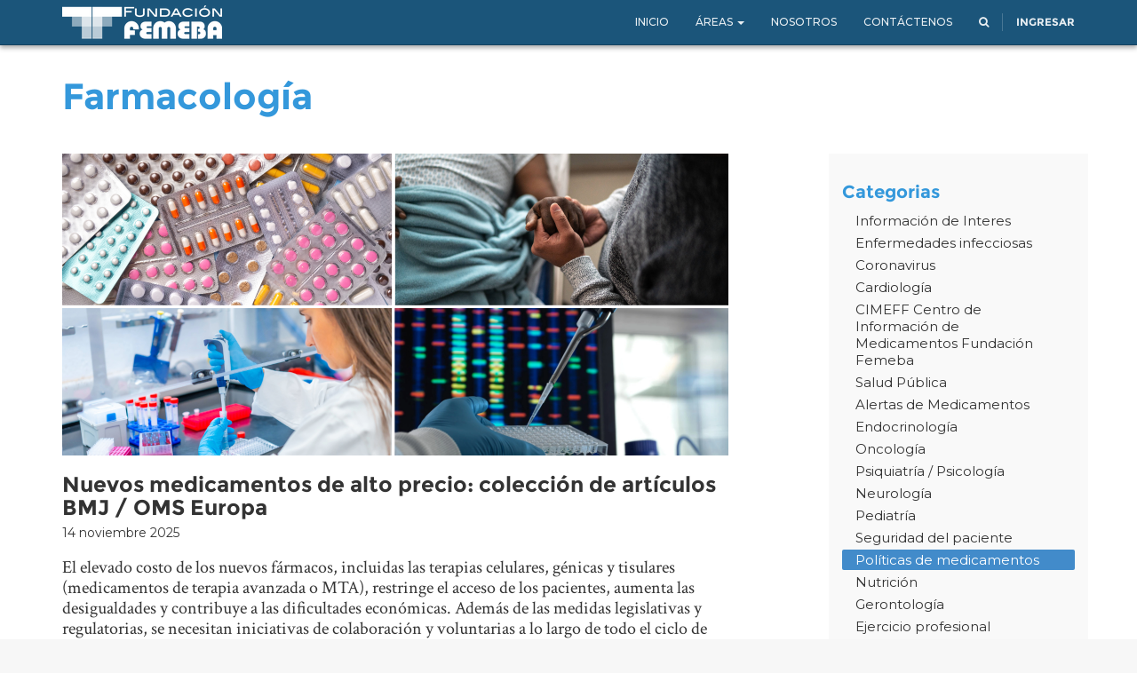

--- FILE ---
content_type: text/html; charset=utf-8
request_url: https://www.fundacionfemeba.org.ar/blog/farmacologia-7/tag/medicamentos-de-alto-costo-51333/cat/politicas-de-medicamentos-295
body_size: 6526
content:

  
    <!DOCTYPE html>
    <html lang="es-AR" data-website-id="1" data-oe-company-name="Fundación Femeba"><head><meta charset="utf-8"/><meta name="viewport" content="initial-scale=1"/><meta name="description"/><meta name="keywords"/><meta name="generator" content="Odoo"/><title>Farmacología | Fundación Femeba</title><link rel="alternate" hreflang="es" href="http://www.fundacionfemeba.org.ar/blog/farmacologia-7/tag/medicamentos-de-alto-costo-51333/cat/politicas-de-medicamentos-295"/>
            <link href="/web/css/web.assets_common/0ec2a86" rel="stylesheet"/>
            <link href="/web/css/website.assets_frontend/9f0abf7" rel="stylesheet"/><link rel="shortcut icon" href="/femeba_web_customization/static/src/img/favicon.png"/><link href="https://fonts.googleapis.com/css?family=Montserrat:400,500" rel="stylesheet"/><link href="https://fonts.googleapis.com/css?family=Crimson+Text:400,700" rel="stylesheet"/><noscript id="o_animate-no-js_fallback">
        <style type="text/css">

          .o_animate{
            /* If no js - force elements rendering */
            visibility:visible;

            /* If browser support css animations support - reset animation */
            -webkit-animation-name: none-dummy;
                    animation-name: none-dummy;
          }

        </style>
      </noscript>
    </head><body><div id="wrapwrap"><header><div class="navbar navbar-default navbar-static-top "><div class="container"><div class="navbar-header"><button type="button" class="navbar-toggle" data-toggle="collapse" data-target=".navbar-top-collapse"><span class="icon-bar"></span><span class="icon-bar"></span><span class="icon-bar"></span></button><a href="/" class="navbar-brand logo">
      <img src="/logo.png" alt="Logo of Fundación Femeba" title="Fundación Femeba"/>
    </a>
  </div><div class="collapse navbar-collapse navbar-top-collapse"><ul class="nav navbar-nav navbar-right" id="top_menu">
    <li>
        <a href="/">
            <span>Inicio</span>
        </a>
    </li>
    

    
    <li class="dropdown ">
        <a class="dropdown-toggle" data-toggle="dropdown" href="#">
            <span>Áreas</span> <span class="caret"></span>
        </a>
        <ul class="dropdown-menu" role="menu">
            
                
    <li>
        <a href="https://www.fundacionfemeba.org.ar/blog/curso-4/cat/todos-312">
            <span>Instituto FEMEBA</span>
        </a>
    </li>
    

            
                
    <li>
        <a href="/page/inspire">
            <span>INSPIRE Simulación FEMEBA</span>
        </a>
    </li>
    

            
                
    <li>
        <a href="https://www.fundacionfemeba.org.ar/page/institutosuperiorfemeba">
            <span>Instituto Superior FEMEBA</span>
        </a>
    </li>
    

            
                
    <li>
        <a href="/page/creativelab">
            <span>Creative Lab</span>
        </a>
    </li>
    

            
                
    <li>
        <a href="/page/sp">
            <span>Salud Pública</span>
        </a>
    </li>
    

            
                
    <li>
        <a href="/page/pamp">
            <span>Cuidado Paliativo</span>
        </a>
    </li>
    

            
                
    <li>
        <a href="/blog/farmacologia-7">
            <span>Farmacología</span>
        </a>
    </li>
    

            
                
    <li>
        <a href="/blog/comision-de-bioetica-8">
            <span>Comisión de Bioética</span>
        </a>
    </li>
    

            
                
    <li>
        <a href="/blog/editorial-10">
            <span>Editorial</span>
        </a>
    </li>
    

            
        </ul>
    </li>

    <li>
        <a href="/page/nosotros">
            <span>Nosotros</span>
        </a>
    </li>
    

    <li>
        <a href="/page/contactus">
            <span>Contáctenos</span>
        </a>
    </li>
    

      <li class="hidden">
          <a href="/shop/cart">
              <i class="fa fa-shopping-cart"></i>
              Mi carro <sup class="my_cart_quantity label label-primary"></sup>
          </a>
      </li>
  <li class="">
      <a href="/search_advanced" title="Buscar pagina">
        <span class="fa fa-search o_animate" style="animation-play-state: paused;"></span>
      </a>
    </li>
    <li class="divider" groups="base.group_public"></li>
        <li groups="base.group_public">
            <a href="/web/login">
                <b>Ingresar</b>
            </a>
        </li>
    </ul></div></div></div></header><main>
        <div id="wrap" class="js_blog website_blog">
            
    <div class="oe_structure">
      <section class="mb0">
        <div class="container">
          <div class="row">
            <div class="col-md-12 mb32 mt16">
              <h1 class="oe_editable">Farmacología</h1>
              <h3 class="text-muted oe_editable"></h3>
            </div>
          </div>
        </div>
      </section>
    </div>
    <div class="container">
      <div class="row">
        <div class="col-sm-8" id="main_column">
          
          <div class="mb64 fixed-size-image">
            <a href="/blog/farmacologia-7/post/nuevos-medicamentos-de-alto-precio-coleccion-de-articulos-bmj-oms-europa-53499">
                    <span><img class="img img-responsive media-object" src="/website/image/blog.post/53499_622187c/title_image" style=""/></span>
                </a>
            <span><img class="img img-responsive img-circle pull-right mt16 media-object hidden" src="/website/image/blog.post/53499_622187c/author_avatar" style=""/></span>
            <a href="/blog/farmacologia-7/post/nuevos-medicamentos-de-alto-precio-coleccion-de-articulos-bmj-oms-europa-53499">
              <h2 class="mb4">Nuevos medicamentos de alto precio: colección de artículos BMJ / OMS Europa</h2>
            </a>
            <div id="blog_post_meta" class="mb0"><span>
                    <span>14 noviembre 2025</span>
                </span>
            </div>
            <div class="text-muted">
              <h4 class="mb4 mt4">El elevado costo de los nuevos fármacos, incluidas las terapias celulares, génicas y tisulares (medicamentos de terapia avanzada o MTA), restringe el acceso de los pacientes, aumenta las desigualdades y contribuye a las dificultades económicas. Además de las medidas legislativas y regulatorias, se necesitan iniciativas de colaboración y voluntarias a lo largo de todo el ciclo de vida del fármaco: desarrollo, comercialización, fabricación y financiación.   BMJ, 12 de noviembre de 2025</h4>
              <div id="blog_post_data" name="blog_post_data" class="mb0">
                
                
              <p class="post-meta text-muted text-center">
                    <span class="fa fa-bolt"></span>
                    
                        <a href="/blog/farmacologia-7/tag/medicamentos-de-alto-costo-51333/cat/salud-publica-324"> Salud Pública</a> &nbsp;
                    
                        <a href="/blog/farmacologia-7/tag/medicamentos-de-alto-costo-51333/cat/politicas-de-medicamentos-295">Políticas de medicamentos</a> &nbsp;
                    
                        <a href="/blog/farmacologia-7/tag/medicamentos-de-alto-costo-51333/cat/uso-racional-255">Uso Racional</a> &nbsp;
                    
                </p>
            <p class="post-meta text-muted text-center">
            <span class="fa fa-tags"></span>
            
                <a href="/blog/farmacologia-7/tag/oms-51832/cat/politicas-de-medicamentos-295"> OMS</a> &nbsp;
            
                <a href="/blog/farmacologia-7/tag/bmj-46164/cat/politicas-de-medicamentos-295">BMJ</a> &nbsp;
            
                <a href="/blog/farmacologia-7/tag/iniciativa-de-medicamentos-de-oslo-53929/cat/politicas-de-medicamentos-295">Iniciativa de Medicamentos de Oslo</a> &nbsp;
            
                <a href="/blog/farmacologia-7/tag/plataforma-de-medicamentos-innovadores-53930/cat/politicas-de-medicamentos-295">Plataforma de Medicamentos Innovadores</a> &nbsp;
            
                <a href="/blog/farmacologia-7/tag/acceso-46596/cat/politicas-de-medicamentos-295">acceso</a> &nbsp;
            
                <a href="/blog/farmacologia-7/tag/equidad-en-salud-49157/cat/politicas-de-medicamentos-295">equidad en salud</a> &nbsp;
            
                <a href="/blog/farmacologia-7/tag/medicamentos-de-alto-costo-51333/cat/politicas-de-medicamentos-295">medicamentos de alto costo</a> &nbsp;
            
                <a href="/blog/farmacologia-7/tag/medicamentos-de-alto-precio-53103/cat/politicas-de-medicamentos-295">medicamentos de alto precio</a> &nbsp;
            
        </p>
    </div>
            </div>
          </div><div class="mb64 fixed-size-image">
            <a href="/blog/farmacologia-7/post/medicamentos-de-alto-precio-resolucion-msal-1234-2023-51218">
                    <span><img class="img img-responsive media-object" src="/website/image/blog.post/51218_dffd8e1/title_image" style=""/></span>
                </a>
            <span><img class="img img-responsive img-circle pull-right mt16 media-object hidden" src="/website/image/blog.post/51218_dffd8e1/author_avatar" style=""/></span>
            <a href="/blog/farmacologia-7/post/medicamentos-de-alto-precio-resolucion-msal-1234-2023-51218">
              <h2 class="mb4">Medicamentos de Alto Precio:  Resolución MSAL 1234/2023</h2>
            </a>
            <div id="blog_post_meta" class="mb0"><span>
                    <span>22 junio 2023</span>
                </span>
            </div>
            <div class="text-muted">
              <h4 class="mb4 mt4">La resolución crea la nueva Comisión Nacional de Pacientes con Atrofia Muscular Espinal (CONAME), cuya función es determinar si los pacientes cargados por sus médicos tratantes en el RUTT-AME cumplen con los criterios de inclusión para los distintos tratamientos disponibles como asimismo, evalúan la evolución de los mismos. Ministerio de Salud , 21 de junio de 2023</h4>
              <div id="blog_post_data" name="blog_post_data" class="mb0">
                
                
              <p class="post-meta text-muted text-center">
                    <span class="fa fa-bolt"></span>
                    
                        <a href="/blog/farmacologia-7/tag/medicamentos-de-alto-costo-51333/cat/politicas-de-medicamentos-295">Políticas de medicamentos</a> &nbsp;
                    
                </p>
            <p class="post-meta text-muted text-center">
            <span class="fa fa-tags"></span>
            
                <a href="/blog/farmacologia-7/tag/atrofia-muscular-espinal-53104/cat/politicas-de-medicamentos-295">Atrofia Muscular Espinal </a> &nbsp;
            
                <a href="/blog/farmacologia-7/tag/ministerio-de-salud-de-la-nacion-46887/cat/politicas-de-medicamentos-295">Ministerio de Salud de la Nación</a> &nbsp;
            
                <a href="/blog/farmacologia-7/tag/spinraza-50743/cat/politicas-de-medicamentos-295">Spinraza</a> &nbsp;
            
                <a href="/blog/farmacologia-7/tag/zolgensma-51757/cat/politicas-de-medicamentos-295">Zolgensma</a> &nbsp;
            
                <a href="/blog/farmacologia-7/tag/medicamentos-de-alto-costo-51333/cat/politicas-de-medicamentos-295">medicamentos de alto costo</a> &nbsp;
            
                <a href="/blog/farmacologia-7/tag/medicamentos-de-alto-precio-53103/cat/politicas-de-medicamentos-295">medicamentos de alto precio</a> &nbsp;
            
                <a href="/blog/farmacologia-7/tag/nusinersen-50744/cat/politicas-de-medicamentos-295">nusinersén</a> &nbsp;
            
                <a href="/blog/farmacologia-7/tag/onasemnogen-abeparvovec-53105/cat/politicas-de-medicamentos-295">onasemnogén abeparvovec </a> &nbsp;
            
        </p>
    </div>
            </div>
          </div><div class="mb64 fixed-size-image">
            <a href="/blog/farmacologia-7/post/eficacia-y-precio-de-los-medicamentos-oncologicos-aprobados-por-la-fda-50544">
                    <span><img class="img img-responsive media-object" src="/website/image/blog.post/50544_07c6b0a/title_image" style=""/></span>
                </a>
            <span><img class="img img-responsive img-circle pull-right mt16 media-object hidden" src="/website/image/blog.post/50544_07c6b0a/author_avatar" style=""/></span>
            <a href="/blog/farmacologia-7/post/eficacia-y-precio-de-los-medicamentos-oncologicos-aprobados-por-la-fda-50544">
              <h2 class="mb4">Eficacia y precio de los medicamentos oncológicos aprobados por la FDA</h2>
            </a>
            <div id="blog_post_meta" class="mb0"><span>
                    <span>01 noviembre 2022</span>
                </span>
            </div>
            <div class="text-muted">
              <h4 class="mb4 mt4">No se detectó una asociación significativa entre los precios de los medicamentos contra el cáncer y la magnitud del beneficio para ninguno de los desenlaces utilizados. Esto sugiere que los precios de los medicamentos oncológicos se basan predominantemente en lo que puede soportar el mercado. Corregir esta tendencia es vital para la solvencia del desarrollo sanitario y farmacéutico. JAMA Internal Medicine, 31 de octubre de 2022.</h4>
              <div id="blog_post_data" name="blog_post_data" class="mb0">
                
                
              <p class="post-meta text-muted text-center">
                    <span class="fa fa-bolt"></span>
                    
                        <a href="/blog/farmacologia-7/tag/medicamentos-de-alto-costo-51333/cat/oncologia-308">Oncología</a> &nbsp;
                    
                        <a href="/blog/farmacologia-7/tag/medicamentos-de-alto-costo-51333/cat/politicas-de-medicamentos-295">Políticas de medicamentos</a> &nbsp;
                    
                </p>
            <p class="post-meta text-muted text-center">
            <span class="fa fa-tags"></span>
            
                <a href="/blog/farmacologia-7/tag/fda-46085/cat/politicas-de-medicamentos-295">FDA</a> &nbsp;
            
                <a href="/blog/farmacologia-7/tag/desenlaces-subrogados-50095/cat/politicas-de-medicamentos-295">desenlaces subrogados</a> &nbsp;
            
                <a href="/blog/farmacologia-7/tag/medicamentos-de-alto-costo-51333/cat/politicas-de-medicamentos-295">medicamentos de alto costo</a> &nbsp;
            
                <a href="/blog/farmacologia-7/tag/medicamentos-oncologicos-51458/cat/politicas-de-medicamentos-295">medicamentos oncológicos</a> &nbsp;
            
        </p>
    </div>
            </div>
          </div><div class="mb64 fixed-size-image">
            <a href="/blog/farmacologia-7/post/impacto-economico-de-medicamentos-de-alto-precio-costo-en-la-seguridad-social-de-argentina-el-caso-del-instituto-de-obra-social-para-las-fuerzas-armadas-y-de-seguridad-50509">
                    <span><img class="img img-responsive media-object" src="/website/image/blog.post/50509_dd07df0/title_image" style=""/></span>
                </a>
            <span><img class="img img-responsive img-circle pull-right mt16 media-object hidden" src="/website/image/blog.post/50509_dd07df0/author_avatar" style=""/></span>
            <a href="/blog/farmacologia-7/post/impacto-economico-de-medicamentos-de-alto-precio-costo-en-la-seguridad-social-de-argentina-el-caso-del-instituto-de-obra-social-para-las-fuerzas-armadas-y-de-seguridad-50509">
              <h2 class="mb4">Impacto económico de medicamentos de alto precio/costo en la seguridad social de Argentina. El caso del Instituto de Obra Social para las Fuerzas Armadas y de Seguridad</h2>
            </a>
            <div id="blog_post_meta" class="mb0"><span>
                    <span>19 octubre 2022</span>
                </span>
            </div>
            <div class="text-muted">
              <h4 class="mb4 mt4">El presente proyecto objetiva por primera vez en Argentina, cual es el impacto económico que ocasionan los medicamentos de alto precio en la Seguridad Social a través de uno de sus miembros: la obra social de la Obra Social para las Fuerzas Armadas y de Seguridad (IOSFA). Estos insumos consumidos por solo 1.9% del total de los afiliados, representaron el 21.9% de los ingresos de la Obra Social en términos de aportes y contribuciones que recibe la obra social. Estas cifran alertan sobre la situación extrema con un riesgo cierto de desfinanciar el sistema de salud. A la luz de los resultados, se deduce que los medicamentos de alto costo (MAC) constituyen un riesgo potencial de desfinanciación del sistema de salud si son abordados de manera atomizada por cada subsector. Los MAC requieren de políticas globales de carácter nacional y/o regional. MEDICINA (Buenos Aires), 19 de octubre de 2022</h4>
              <div id="blog_post_data" name="blog_post_data" class="mb0">
                
                
              <p class="post-meta text-muted text-center">
                    <span class="fa fa-bolt"></span>
                    
                        <a href="/blog/farmacologia-7/tag/medicamentos-de-alto-costo-51333/cat/cimeff-centro-de-informacion-de-medicamentos-fundacion-femeba-243">CIMEFF Centro de Información de Medicamentos Fundación Femeba</a> &nbsp;
                    
                        <a href="/blog/farmacologia-7/tag/medicamentos-de-alto-costo-51333/cat/politicas-de-medicamentos-295">Políticas de medicamentos</a> &nbsp;
                    
                </p>
            <p class="post-meta text-muted text-center">
            <span class="fa fa-tags"></span>
            
                <a href="/blog/farmacologia-7/tag/argentina-47428/cat/politicas-de-medicamentos-295">Argentina</a> &nbsp;
            
                <a href="/blog/farmacologia-7/tag/femeba-51270/cat/politicas-de-medicamentos-295">Femeba</a> &nbsp;
            
                <a href="/blog/farmacologia-7/tag/iosfa-52885/cat/politicas-de-medicamentos-295">IOSFA</a> &nbsp;
            
                <a href="/blog/farmacologia-7/tag/medicamentos-de-alto-costo-51333/cat/politicas-de-medicamentos-295">medicamentos de alto costo</a> &nbsp;
            
                <a href="/blog/farmacologia-7/tag/obras-sociales-46572/cat/politicas-de-medicamentos-295">obras sociales</a> &nbsp;
            
                <a href="/blog/farmacologia-7/tag/seguridad-social-46571/cat/politicas-de-medicamentos-295">seguridad social</a> &nbsp;
            
        </p>
    </div>
            </div>
          </div>
        </div><div class="col-lg-3 col-lg-offset-1 col-sm-4 side-menu" id="blog_right_column"><section class="mt32">
      <h4>Categorias</h4>
      <ul class="nav nav-pills nav-stacked">
        
          <li>
            <a href="/blog/farmacologia-7/tag/medicamentos-de-alto-costo-51333/cat/informacion-de-interes-241">
              <span>Información de Interes</span>
            </a>
          </li>
        
          <li>
            <a href="/blog/farmacologia-7/tag/medicamentos-de-alto-costo-51333/cat/enfermedades-infecciosas-275">
              <span>Enfermedades infecciosas</span>
            </a>
          </li>
        
          <li>
            <a href="/blog/farmacologia-7/tag/medicamentos-de-alto-costo-51333/cat/coronavirus-342">
              <span>Coronavirus</span>
            </a>
          </li>
        
          <li>
            <a href="/blog/farmacologia-7/tag/medicamentos-de-alto-costo-51333/cat/cardiologia-278">
              <span>Cardiología</span>
            </a>
          </li>
        
          <li>
            <a href="/blog/farmacologia-7/tag/medicamentos-de-alto-costo-51333/cat/cimeff-centro-de-informacion-de-medicamentos-fundacion-femeba-243">
              <span>CIMEFF Centro de Información de Medicamentos Fundación Femeba</span>
            </a>
          </li>
        
          <li>
            <a href="/blog/farmacologia-7/tag/medicamentos-de-alto-costo-51333/cat/salud-publica-324">
              <span> Salud Pública</span>
            </a>
          </li>
        
          <li>
            <a href="/blog/farmacologia-7/tag/medicamentos-de-alto-costo-51333/cat/alertas-de-medicamentos-239">
              <span>Alertas de Medicamentos</span>
            </a>
          </li>
        
          <li>
            <a href="/blog/farmacologia-7/tag/medicamentos-de-alto-costo-51333/cat/endocrinologia-287">
              <span>Endocrinología</span>
            </a>
          </li>
        
          <li>
            <a href="/blog/farmacologia-7/tag/medicamentos-de-alto-costo-51333/cat/oncologia-308">
              <span>Oncología</span>
            </a>
          </li>
        
          <li>
            <a href="/blog/farmacologia-7/tag/medicamentos-de-alto-costo-51333/cat/psiquiatria-psicologia-286">
              <span>Psiquiatría / Psicología</span>
            </a>
          </li>
        
          <li>
            <a href="/blog/farmacologia-7/tag/medicamentos-de-alto-costo-51333/cat/neurologia-285">
              <span>Neurología</span>
            </a>
          </li>
        
          <li>
            <a href="/blog/farmacologia-7/tag/medicamentos-de-alto-costo-51333/cat/pediatria-274">
              <span>Pediatría</span>
            </a>
          </li>
        
          <li>
            <a href="/blog/farmacologia-7/tag/medicamentos-de-alto-costo-51333/cat/seguridad-del-paciente-316">
              <span>Seguridad del paciente</span>
            </a>
          </li>
        
          <li class="active">
            <a href="/blog/farmacologia-7/tag/medicamentos-de-alto-costo-51333/cat/politicas-de-medicamentos-295">
              <span>Políticas de medicamentos</span>
            </a>
          </li>
        
          <li>
            <a href="/blog/farmacologia-7/tag/medicamentos-de-alto-costo-51333/cat/nutricion-279">
              <span>Nutrición</span>
            </a>
          </li>
        
          <li>
            <a href="/blog/farmacologia-7/tag/medicamentos-de-alto-costo-51333/cat/gerontologia-284">
              <span>Gerontología</span>
            </a>
          </li>
        
          <li>
            <a href="/blog/farmacologia-7/tag/medicamentos-de-alto-costo-51333/cat/ejercicio-profesional-301">
              <span>Ejercicio profesional</span>
            </a>
          </li>
        
          <li>
            <a href="/blog/farmacologia-7/tag/medicamentos-de-alto-costo-51333/cat/uso-racional-255">
              <span>Uso Racional</span>
            </a>
          </li>
        
          <li>
            <a href="/blog/farmacologia-7/tag/medicamentos-de-alto-costo-51333/cat/obstetricia-291">
              <span>Obstetricia</span>
            </a>
          </li>
        
          <li>
            <a href="/blog/farmacologia-7/tag/medicamentos-de-alto-costo-51333/cat/ginecologia-276">
              <span>Ginecología</span>
            </a>
          </li>
        
          <li>
            <a href="/blog/farmacologia-7/tag/medicamentos-de-alto-costo-51333/cat/neumonologia-296">
              <span>Neumonología</span>
            </a>
          </li>
        
          <li>
            <a href="/blog/farmacologia-7/tag/medicamentos-de-alto-costo-51333/cat/gastroenterologia-298">
              <span>Gastroenterología</span>
            </a>
          </li>
        
          <li>
            <a href="/blog/farmacologia-7/tag/medicamentos-de-alto-costo-51333/cat/investigacion-314">
              <span>Investigación</span>
            </a>
          </li>
        
          <li>
            <a href="/blog/farmacologia-7/tag/medicamentos-de-alto-costo-51333/cat/hematologia-325">
              <span>Hematología</span>
            </a>
          </li>
        
          <li>
            <a href="/blog/farmacologia-7/tag/medicamentos-de-alto-costo-51333/cat/dolor-281">
              <span>Dolor</span>
            </a>
          </li>
        
          <li>
            <a href="/blog/farmacologia-7/tag/medicamentos-de-alto-costo-51333/cat/nefrologia-299">
              <span>Nefrología</span>
            </a>
          </li>
        
          <li>
            <a href="/blog/farmacologia-7/tag/medicamentos-de-alto-costo-51333/cat/reumatologia-303">
              <span>Reumatología</span>
            </a>
          </li>
        
          <li>
            <a href="/blog/farmacologia-7/tag/medicamentos-de-alto-costo-51333/cat/cirugia-317">
              <span>Cirugía</span>
            </a>
          </li>
        
          <li>
            <a href="/blog/farmacologia-7/tag/medicamentos-de-alto-costo-51333/cat/traumatologia-318">
              <span>Traumatología</span>
            </a>
          </li>
        
          <li>
            <a href="/blog/farmacologia-7/tag/medicamentos-de-alto-costo-51333/cat/alertas-277">
              <span>Alertas</span>
            </a>
          </li>
        
          <li>
            <a href="/blog/farmacologia-7/tag/medicamentos-de-alto-costo-51333/cat/medicina-general-334">
              <span>Medicina general</span>
            </a>
          </li>
        
          <li>
            <a href="/blog/farmacologia-7/tag/medicamentos-de-alto-costo-51333/cat/cuidados-intensivos-327">
              <span>Cuidados Intensivos</span>
            </a>
          </li>
        
          <li>
            <a href="/blog/farmacologia-7/tag/medicamentos-de-alto-costo-51333/cat/politicas-de-medicamentos-293">
              <span>Políticas de medicamentos</span>
            </a>
          </li>
        
          <li>
            <a href="/blog/farmacologia-7/tag/medicamentos-de-alto-costo-51333/cat/urologia-292">
              <span>Urología</span>
            </a>
          </li>
        
          <li>
            <a href="/blog/farmacologia-7/tag/medicamentos-de-alto-costo-51333/cat/etica-e-investigacion-252">
              <span>Etica e investigación</span>
            </a>
          </li>
        
          <li>
            <a href="/blog/farmacologia-7/tag/medicamentos-de-alto-costo-51333/cat/dermatologia-280">
              <span>Dermatología</span>
            </a>
          </li>
        
          <li>
            <a href="/blog/farmacologia-7/tag/medicamentos-de-alto-costo-51333/cat/folia-doc-240">
              <span>Folia DOC</span>
            </a>
          </li>
        
          <li>
            <a href="/blog/farmacologia-7/tag/medicamentos-de-alto-costo-51333/cat/hepatologia-300">
              <span>Hepatología</span>
            </a>
          </li>
        
          <li>
            <a href="/blog/farmacologia-7/tag/medicamentos-de-alto-costo-51333/cat/salud-publica-270">
              <span>Salud Pública</span>
            </a>
          </li>
        
          <li>
            <a href="/blog/farmacologia-7/tag/medicamentos-de-alto-costo-51333/cat/infectologia-290">
              <span>Infectología</span>
            </a>
          </li>
        
          <li>
            <a href="/blog/farmacologia-7/tag/medicamentos-de-alto-costo-51333/cat/coronavirus-382">
              <span>Coronavirus</span>
            </a>
          </li>
        
          <li>
            <a href="/blog/farmacologia-7/tag/medicamentos-de-alto-costo-51333/cat/cuidado-paliativo-267">
              <span>Cuidado Paliativo</span>
            </a>
          </li>
        
          <li>
            <a href="/blog/farmacologia-7/tag/medicamentos-de-alto-costo-51333/cat/gripe-a-249">
              <span>Gripe A</span>
            </a>
          </li>
        
          <li>
            <a href="/blog/farmacologia-7/tag/medicamentos-de-alto-costo-51333/cat/medicamentos-y-seguridad-256">
              <span>Medicamentos Y Seguridad</span>
            </a>
          </li>
        
          <li>
            <a href="/blog/farmacologia-7/tag/medicamentos-de-alto-costo-51333/cat/salud-ambiental-258">
              <span>Salud_ambiental</span>
            </a>
          </li>
        
          <li>
            <a href="/blog/farmacologia-7/tag/medicamentos-de-alto-costo-51333/cat/otorrinolaringologia-320">
              <span>Otorrinolaringología</span>
            </a>
          </li>
        
          <li>
            <a href="/blog/farmacologia-7/tag/medicamentos-de-alto-costo-51333/cat/prescripcion-264">
              <span>Prescripcion</span>
            </a>
          </li>
        
          <li>
            <a href="/blog/farmacologia-7/tag/medicamentos-de-alto-costo-51333/cat/oftalmologia-321">
              <span>Oftalmología</span>
            </a>
          </li>
        
          <li>
            <a href="/blog/farmacologia-7/tag/medicamentos-de-alto-costo-51333/cat/inteligencia-artificial-390">
              <span>Inteligencia Artificial</span>
            </a>
          </li>
        
          <li>
            <a href="/blog/farmacologia-7/tag/medicamentos-de-alto-costo-51333/cat/dengue-242">
              <span>DENGUE</span>
            </a>
          </li>
        
          <li>
            <a href="/blog/farmacologia-7/tag/medicamentos-de-alto-costo-51333/cat/alergia-e-inmunologia-306">
              <span>Alergia e inmunología</span>
            </a>
          </li>
        
          <li>
            <a href="/blog/farmacologia-7/tag/medicamentos-de-alto-costo-51333/cat/virus-del-ebola-244">
              <span>Virus del ebola</span>
            </a>
          </li>
        
          <li>
            <a href="/blog/farmacologia-7/tag/medicamentos-de-alto-costo-51333/cat/emergencia-326">
              <span>Emergencia</span>
            </a>
          </li>
        
          <li>
            <a href="/blog/farmacologia-7/tag/medicamentos-de-alto-costo-51333/cat/tabaco-307">
              <span>Tabaco</span>
            </a>
          </li>
        
          <li>
            <a href="/blog/farmacologia-7/tag/medicamentos-de-alto-costo-51333/cat/industria-farmaceutica-289">
              <span>Industría farmacéutica</span>
            </a>
          </li>
        
          <li>
            <a href="/blog/farmacologia-7/tag/medicamentos-de-alto-costo-51333/cat/toxicologia-283">
              <span>Toxicología</span>
            </a>
          </li>
        
          <li>
            <a href="/blog/farmacologia-7/tag/medicamentos-de-alto-costo-51333/cat/odontologia-302">
              <span>Odontología</span>
            </a>
          </li>
        
          <li>
            <a href="/blog/farmacologia-7/tag/medicamentos-de-alto-costo-51333/cat/cannabis-medicinal-268">
              <span>Cannabis Medicinal</span>
            </a>
          </li>
        
          <li>
            <a href="/blog/farmacologia-7/tag/medicamentos-de-alto-costo-51333/cat/educacion-341">
              <span>Educación</span>
            </a>
          </li>
        
          <li>
            <a href="/blog/farmacologia-7/tag/medicamentos-de-alto-costo-51333/cat/legislacion-259">
              <span>Legislacion</span>
            </a>
          </li>
        
          <li>
            <a href="/blog/farmacologia-7/tag/medicamentos-de-alto-costo-51333/cat/psicofarmacos-271">
              <span>Psicofármacos</span>
            </a>
          </li>
        
          <li>
            <a href="/blog/farmacologia-7/tag/medicamentos-de-alto-costo-51333/cat/novedades-248">
              <span>Novedades</span>
            </a>
          </li>
        
          <li>
            <a href="/blog/farmacologia-7/tag/medicamentos-de-alto-costo-51333/cat/genetica-378">
              <span>Genética</span>
            </a>
          </li>
        
          <li>
            <a href="/blog/farmacologia-7/tag/medicamentos-de-alto-costo-51333/cat/hipertension-250">
              <span>Hipertensión</span>
            </a>
          </li>
        
          <li>
            <a href="/blog/farmacologia-7/tag/medicamentos-de-alto-costo-51333/cat/cardiologia-331">
              <span>Cardiología</span>
            </a>
          </li>
        
          <li>
            <a href="/blog/farmacologia-7/tag/medicamentos-de-alto-costo-51333/cat/calidad-309">
              <span>Calidad</span>
            </a>
          </li>
        
          <li>
            <a href="/blog/farmacologia-7/tag/medicamentos-de-alto-costo-51333/cat/farmacologia-322">
              <span>Farmacología</span>
            </a>
          </li>
        
          <li>
            <a href="/blog/farmacologia-7/tag/medicamentos-de-alto-costo-51333/cat/enlaces-de-interes-262">
              <span>Enlaces_de_interes</span>
            </a>
          </li>
        
          <li>
            <a href="/blog/farmacologia-7/tag/medicamentos-de-alto-costo-51333/cat/curso-act-comunidad-253">
              <span>Curso Act Comunidad</span>
            </a>
          </li>
        
          <li>
            <a href="/blog/farmacologia-7/tag/medicamentos-de-alto-costo-51333/cat/imagenes-310">
              <span>Imágenes</span>
            </a>
          </li>
        
          <li>
            <a href="/blog/farmacologia-7/tag/medicamentos-de-alto-costo-51333/cat/complementaria-245">
              <span>Complementaria</span>
            </a>
          </li>
        
          <li>
            <a href="/blog/farmacologia-7/tag/medicamentos-de-alto-costo-51333/cat/documentos-de-interes-260">
              <span>Documentos_de_interes</span>
            </a>
          </li>
        
          <li>
            <a href="/blog/farmacologia-7/tag/medicamentos-de-alto-costo-51333/cat/remediar-257">
              <span>Remediar</span>
            </a>
          </li>
        
          <li>
            <a href="/blog/farmacologia-7/tag/medicamentos-de-alto-costo-51333/cat/informatica-319">
              <span>Informática</span>
            </a>
          </li>
        
          <li>
            <a href="/blog/farmacologia-7/tag/medicamentos-de-alto-costo-51333/cat/corona-376">
              <span>corona</span>
            </a>
          </li>
        
          <li>
            <a href="/blog/farmacologia-7/tag/medicamentos-de-alto-costo-51333/cat/anestesiologia-386">
              <span>Anestesiología</span>
            </a>
          </li>
        
          <li>
            <a href="/blog/farmacologia-7/tag/medicamentos-de-alto-costo-51333/cat/economia-361">
              <span>Economía</span>
            </a>
          </li>
        
          <li>
            <a href="/blog/farmacologia-7/tag/medicamentos-de-alto-costo-51333/cat/covid-19-prolongado-363">
              <span>COVID-19 prolongado</span>
            </a>
          </li>
        
          <li>
            <a href="/blog/farmacologia-7/tag/medicamentos-de-alto-costo-51333/cat/cimeff-centro-de-informacion-de-medicamentos-fundacion-femeba-330">
              <span>CIMEFF Centro de Información de Medicamentos Fundación Femeba</span>
            </a>
          </li>
        
          <li>
            <a href="/blog/farmacologia-7/tag/medicamentos-de-alto-costo-51333/cat/principal-246">
              <span>Principal</span>
            </a>
          </li>
        
          <li>
            <a href="/blog/farmacologia-7/tag/medicamentos-de-alto-costo-51333/cat/agrotoxicos-265">
              <span>Agrotoxicos</span>
            </a>
          </li>
        
          <li>
            <a href="/blog/farmacologia-7/tag/medicamentos-de-alto-costo-51333/cat/informacion-al-publico-261">
              <span>Informacion_al_publico</span>
            </a>
          </li>
        
          <li>
            <a href="/blog/farmacologia-7/tag/medicamentos-de-alto-costo-51333/cat/boletines-304">
              <span>Boletines</span>
            </a>
          </li>
        
          <li>
            <a href="/blog/farmacologia-7/tag/medicamentos-de-alto-costo-51333/cat/cardiol-377">
              <span>Cardiol</span>
            </a>
          </li>
        
          <li>
            <a href="/blog/farmacologia-7/tag/medicamentos-de-alto-costo-51333/cat/calendario-nacional-de-vacunacion-247">
              <span>Calendario nacional de Vacunacion</span>
            </a>
          </li>
        
          <li>
            <a href="/blog/farmacologia-7/tag/medicamentos-de-alto-costo-51333/cat/boletines-305">
              <span>Boletines</span>
            </a>
          </li>
        
          <li>
            <a href="/blog/farmacologia-7/tag/medicamentos-de-alto-costo-51333/cat/anmat-farmacovigilancia-ultimas-disposiciones-266">
              <span>ANMAT farmacovigilancia. Ultimas disposiciones</span>
            </a>
          </li>
        
          <li>
            <a href="/blog/farmacologia-7/tag/medicamentos-de-alto-costo-51333/cat/farmacia-391">
              <span>Farmacia</span>
            </a>
          </li>
        
          <li>
            <a href="/blog/farmacologia-7/tag/medicamentos-de-alto-costo-51333/cat/informes-263">
              <span>Informes</span>
            </a>
          </li>
        
          <li>
            <a href="/blog/farmacologia-7/tag/medicamentos-de-alto-costo-51333/cat/salud-de-la-mujer-370">
              <span>Salud de la Mujer</span>
            </a>
          </li>
        
          <li>
            <a href="/blog/farmacologia-7/tag/medicamentos-de-alto-costo-51333/cat/material-de-cursos-254">
              <span>Material de cursos</span>
            </a>
          </li>
        
          <li>
            <a href="/blog/farmacologia-7/tag/medicamentos-de-alto-costo-51333/cat/endocrino-385">
              <span>endocrino</span>
            </a>
          </li>
        
          <li>
            <a href="/blog/farmacologia-7/tag/medicamentos-de-alto-costo-51333/cat/daralutamida-375">
              <span>daralutamida</span>
            </a>
          </li>
        
          <li>
            <a href="/blog/farmacologia-7/tag/medicamentos-de-alto-costo-51333/cat/complicaciones-post-internacion-366">
              <span>Complicaciones post-internación</span>
            </a>
          </li>
        
          <li>
            <a href="/blog/farmacologia-7/tag/medicamentos-de-alto-costo-51333/cat/cimeff-centro-de-informacion-de-medicamentos-fundacion-femeba-362">
              <span>CIMEFF Centro de Información de Medicamentos Fundación Femeba</span>
            </a>
          </li>
        
          <li>
            <a href="/blog/farmacologia-7/tag/medicamentos-de-alto-costo-51333/cat/tics-328">
              <span>TICs</span>
            </a>
          </li>
        
          <li>
            <a href="/blog/farmacologia-7/tag/medicamentos-de-alto-costo-51333/cat/apalutamida-373">
              <span>apalutamida</span>
            </a>
          </li>
        
          <li>
            <a href="/blog/farmacologia-7/tag/medicamentos-de-alto-costo-51333/cat/ftn-formulario-terapeutico-nacional-251">
              <span>FTN Formulario Terapeutico Nacional</span>
            </a>
          </li>
        
          <li>
            <a href="/blog/farmacologia-7/tag/medicamentos-de-alto-costo-51333/cat/enzalutamida-374">
              <span>enzalutamida</span>
            </a>
          </li>
        
          <li>
            <a href="/blog/farmacologia-7/tag/medicamentos-de-alto-costo-51333/cat/consultas-de-bioetica-357">
              <span>Consultas de Bioética</span>
            </a>
          </li>
        
          <li>
            <a href="/blog/farmacologia-7/tag/medicamentos-de-alto-costo-51333/cat/telemedicina-359">
              <span>Telemedicina</span>
            </a>
          </li>
        
      </ul>
    </section>
  <section class="mt32 mb16">
        <h4>Etiquetas</h4>
        <ul class="nav nav-pills nav-stacked">
</ul>
        </section>
    </div>
    
      </div>
      <div class="row">
        
    

      </div><div class="row">            
                    <a href="/blog/farmacologia-7/tag/medicamentos-de-alto-costo-51333/cat/politicas-de-medicamentos-295/rss.xml">
                        Suscribirme <i class="fa fa-rss o_animate" style="animation-play-state: paused;"></i>
                    </a>
                </div>
            
    </div>
    <div class="oe_structure"></div>
  
        </div>
    </main><footer><div class="container hidden-print" id="footer">
      <div class="row">
        <div class="col-md-3">
          <h4></h4>
          <ul class="list-unstyled" id="products">
            <li>
              <p>
                <a href="/">Inicio</a>
              </p>
            </li>
          <li>
      <p>
        <a href="/event">Eventos</a>
      </p>
    </li>
  <li><a href="/search">Buscar</a></li>
    </ul>
        </div>
        <div class="col-md-3" id="info">
          <h4></h4>
          <ul class="list-unstyled">
            <li>
              <p>
                <a href="/page/website.contactus">Contáctenos</a>
              </p>
            </li>
          <li><a href="/blog/1">Noticias</a></li>
    </ul>
          <ul class="list-unstyled">
            <li>
              <i class="fa fa-phone"></i>
              <span>(0221) 445-1775</span>
            </li>
            <li>
              <i class="fa fa-envelope"></i>
              <span>secretaria@ivf.fundacionfemeba.org.ar</span>
            </li>
          </ul>
          <h2>
            <a href="https://www.facebook.com/FundacionFemeba/">
              <i class="fa fa-facebook-square"></i>
            </a>
            <a href="https://twitter.com/FundacionFemeba">
              <i class="fa fa-twitter"></i>
            </a>
            <a href="https://www.linkedin.com/company/fundaci%C3%B3n-femeba/">
              <i class="fa fa-linkedin"></i>
            </a>
            <a href="https://www.youtube.com/channel/UCHTZj94foAnQ3J5XNawvmAg/">
              <i class="fa fa-youtube-play"></i>
            </a>
            
            
          <a href="/blog_rss.xml">
      <i class="fa fa-rss o_animate" style="animation-play-state: paused;"></i>
    </a>
  </h2>
        </div>
        <div class="col-md-5 col-lg-offset-1">
          <div>
            <p>
              <span class="oe_editable">Fundación Femeba</span>
              <small> - <a href="https://www.fundacionfemeba.org.ar/page/nosotros">Acerca de nosotros</a></small>
            </p>
            <p>La Fundación FEMEBA promueve el desarrollo científico, y desde sus inicios fue puesta al servicio de los profesionales del área de la salud, proponiendo la educación continua, como aspecto esencial, para el perfeccionamiento de los actores del sector. En las últimas dos décadas, ha desarrollado actividades docentes, de investigación y de extensión, dirigidas a profesionales médicos y personal no médico dedicados a la salud.</p>
          </div>
          
        </div>
      </div>
    </div>
  <div class="container mt16 mb8">
      <div class="pull-right">
            Impulsado por <a class="label label-danger" href="http://www.odoo.com/page/website-builder">Odoo</a>.
            Try the <a href="http://www.odoo.com/page/website-builder">constructor de webs open source</a>.
          </div>
      <div class="pull-left text-muted">
        <p class="pull-left text-muted">Copyright ©<span> FUNDACION FEMEBA</span></p>
      </div>
    </div>
  </footer></div>
            <script type="text/javascript" src="/web/js/web.assets_common/0ec2a86"></script>
            <script type="text/javascript" src="/web/js/website.assets_frontend/9f0abf7"></script><script>
                (function(i,s,o,g,r,a,m){i['GoogleAnalyticsObject']=r;i[r]=i[r]||function(){
                (i[r].q=i[r].q||[]).push(arguments)},i[r].l=1*new Date();a=s.createElement(o),
                m=s.getElementsByTagName(o)[0];a.async=1;a.src=g;m.parentNode.insertBefore(a,m)
                })(window,document,'script','//www.google-analytics.com/analytics.js','ga');

                ga('create', _.str.trim('UA-89872251-1'), 'auto');
                ga('send','pageview');
            </script></body></html>


